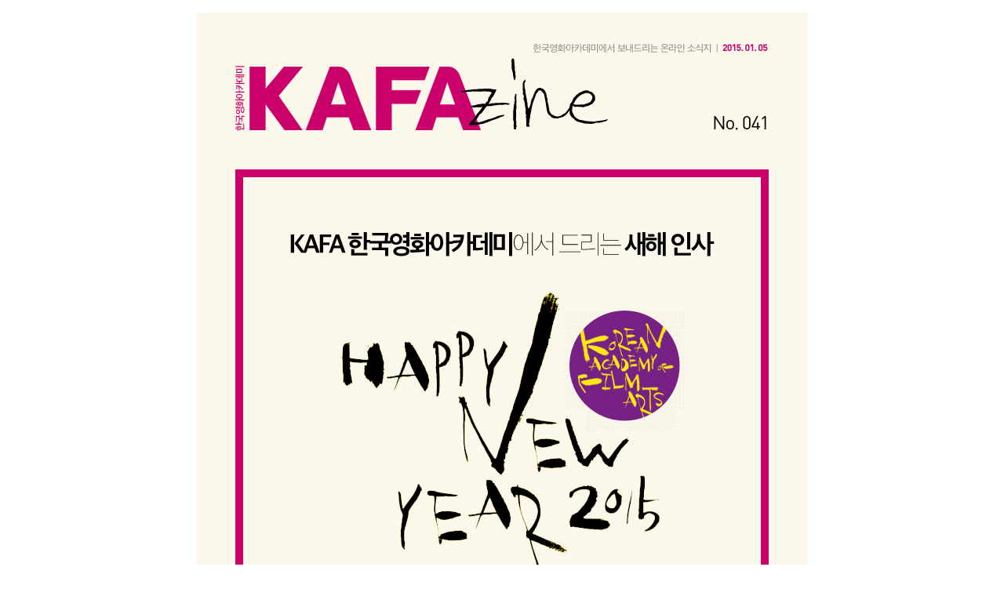

--- FILE ---
content_type: text/html; charset=utf-8
request_url: https://www.kofic.or.kr/kofic/uploadFile/attachFile/img_news/KAFA/041/KAFA_Zine_041.html
body_size: 3037
content:
<!DOCTYPE html PUBLIC "-//W3C//DTD XHTML 1.0 Transitional//EN" "http://www.w3.org/TR/xhtml1/DTD/xhtml1-transitional.dtd">
<html xmlns="http://www.w3.org/1999/xhtml">
<head>
<meta http-equiv="Content-Type" content="text/html; charset=utf-8" />
<title>KAFA zine :: 041호</title>
</head>

<body bgcolor="#FFFFFF" leftmargin="0" topmargin="0" marginwidth="0" marginheight="0">
<p align="center"><img src="http://www.kofic.or.kr/kofic/uploadFile/attachFile/img_news/KAFA/041/KAFA_Zine_041.jpg" width="780" height="1920" border="0" usemap="#kafa" />
  <map name="kafa" id="kafa">
    <area shape="rect" coords="704,1866,729,1893" href="http://www.youtube.com/user/KAFAFILM" target="_blank" />
    <area shape="rect" coords="676,1866,700,1893" href="http://twitter.com/kafa21" target="_blank" />
    <area shape="rect" coords="647,1866,672,1893" href="http://www.facebook.com/kafa1984" target="_blank" />
    <area shape="rect" coords="485,1872,583,1886" href="http://www.kafa.ac/" target="_blank" />
    <area shape="rect" coords="677,1740,730,1790" href="http://www.kofic.or.kr/kofic/uploadFile/attachFile/img_news/KAFA/031/KAFA_Zine_031.html" target="_blank" />
    <area shape="rect" coords="624,1740,678,1790" href="http://www.kofic.or.kr/kofic/uploadFile/attachFile/img_news/KAFA/032/KAFA_Zine_032-2.html" target="_blank" />
    <area shape="rect" coords="257,1740,310,1790" href="http://www.kofic.or.kr/kofic/uploadFile/attachFile/img_news/KAFA/039/KAFA_Zine_039.html" target="_blank" />
    <area shape="rect" coords="572,1740,625,1790" href="http://www.kofic.or.kr/kofic/uploadFile/attachFile/img_news/KAFA/033/KAFA_Zine_033-2.html" target="_blank" />
    <area shape="rect" coords="204,1740,258,1790" href="http://www.kofic.or.kr/kofic/uploadFile/attachFile/img_news/KAFA/040/KAFA_Zine_040.html" target="_blank" />
    <area shape="rect" coords="467,1740,520,1790" href="http://www.kofic.or.kr/kofic/uploadFile/attachFile/img_news/KAFA/035/KAFA_Zine_035.html" target="_blank" />
    <area shape="rect" coords="50,1420,731,1471" href="http://www.kofic.or.kr/kofic/uploadFile/attachFile/img_news/KAFA/020/message.html" target="_blank" />
    <area shape="rect" coords="362,1740,415,1790" href="http://www.kofic.or.kr/kofic/uploadFile/attachFile/img_news/KAFA/037/KAFA_Zine_037.html" target="_blank" />
    <area shape="rect" coords="309,1740,363,1790" href="http://www.kofic.or.kr/kofic/uploadFile/attachFile/img_news/KAFA/038/KAFA_Zine_038.html" target="_blank" />
    <area shape="rect" coords="414,1740,468,1790" href="http://www.kofic.or.kr/kofic/uploadFile/attachFile/img_news/KAFA/036/KAFA_Zine_036-2.html" target="_blank" />
    <area shape="rect" coords="519,1740,573,1790" href="http://www.kofic.or.kr/kofic/uploadFile/attachFile/img_news/KAFA/034/KAFA_Zine_034-2.html" target="_blank" />
    <area shape="rect" coords="50,1551,731,1691" href="http://www.kofic.or.kr/kofic/business/board/selectBoardDetail.do?boardNumber=4&amp;boardSeqNumber=41386" target="_blank" />
  </map>
</p>
</body>
</html>